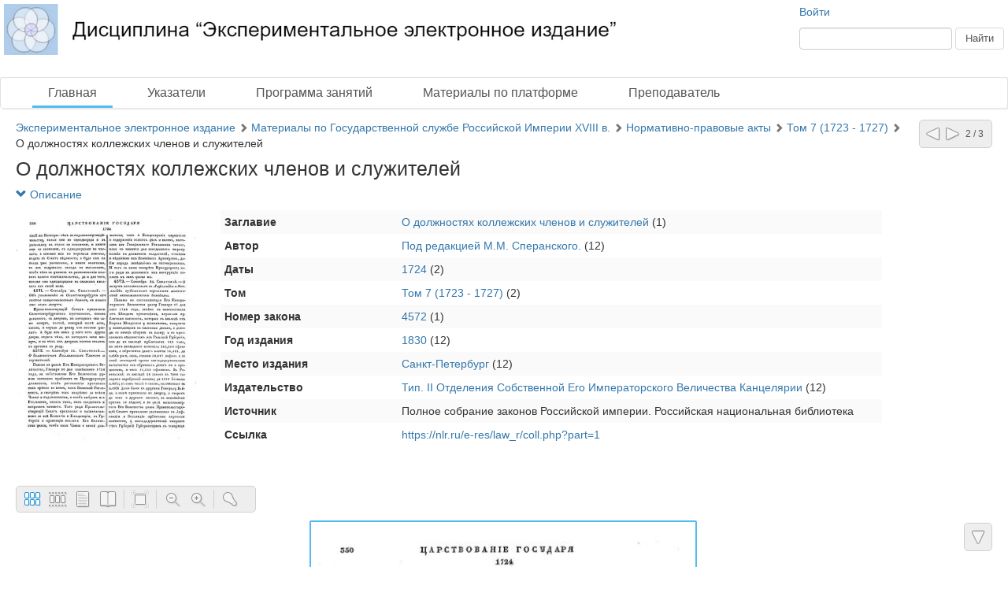

--- FILE ---
content_type: text/html; charset=utf-8
request_url: http://test9.dlibrary.org/ru/nodes/960-o-dolzhnostyah-kollezhskih-chlenov-i-sluzhiteley
body_size: 3968
content:
<!DOCTYPE html>
<html>
<head>
<title>Экспериментальное электронное издание |  О должностях коллежских членов и служителей</title>
<meta content='НП ИнфоРост' lang='ru' name='author'>
<meta content='НП ИнфоРост' lang='ru' name='copyright'>
<meta content='' name='keywords'>
<meta content='' name='description'>
<meta content='http://test9.dlibrary.org/system/pages/000/045/42/images/small/0613d9f90c1edf6a22b674b02f2ce55cea756eb9.jpg' property='og:image'>
<meta name="csrf-param" content="authenticity_token" />
<meta name="csrf-token" content="j7CldWyBAoQUpndr0yejxOVXBCpOn7V7q+8VuwyLlDvcUIpGaTuM6Gro6d57AOPysDux1gq6XRORRcSqbKC1wQ==" />
<link rel="stylesheet" media="all" href="/assets/liquid_simple-b73780ee5bb77e31fd7dd134d7013a3d385958fb941342bf29fa47d1d9b4d211.css" />
<style>
  #body.body { background: #fff }
</style>
<script src='/cke419/ckeditor.js'></script>
</head>
<body class='body' id='body'>
<div class='header'>
<div class='wrapper'>
<div class='site-head'>
<div class='name'>ИнфоРост</div>
<div class='desc'>информационные технологии для архивов и библиотек</div>
</div>
<div class='sidebar'>
<div class='auth guest'>
<a href="/ru/users/sign_in">Войти</a>
</div>
<form class="form-inline" action="/ru/nodes/search" accept-charset="UTF-8" method="get"><input type="text" name="query" id="query" class="form-control search-query" />
<input type="submit" name="commit" value="Найти" class="btn btn-default" data-disable-with="Найти" />
</form></div>
<div class='logo'>
<a href="http://test9.dlibrary.org/ru"><img alt="Экспериментальное электронное издание" src="/system/projects/1/logos/original/logos.jpg" /></a>
</div>
<div class='clear'></div>
</div>
<div class='menu style-1'>
<div class='wrapper'>
<a class="active link-main" href="/ru/nodes">Главная</a>
<a class=" link-indexes" href="/ru/indexes">Указатели</a>
<a href="/ru/docs/1-programma-zanyatiy">Программа занятий</a>
<a href="/ru/docs/4-materialy-po-platforme">Материалы по платформе</a>
<a href="/ru/docs/2-prepodavatel">Преподаватель</a>
</div>
</div>
</div>
<div class='wrapper'>
<div class='content'>
<div class='scroll-up'>
<span></span>
</div>
<div class='scroll-down'>
<span></span>
</div>
<div class='compass'>
<a class="left" href="/ru/nodes/989-titulnyy-list"></a>
<a class="right" href="/ru/nodes/961-o-strogom-nablyudenii-reglamentov-i-o-chtenii-onyh-dlya-vsegdashney-pamyati-chlenam-i-kantselyarskim-sluzhitelyam"></a>
<span class='state'>2 / 3</span>
</div>

<div class='crumbs'><a href="/ru/nodes/80-eksperimentalnoe-elektronnoe-izdanie">Экспериментальное электронное издание</a> <span class="arrow glyphicon glyphicon-chevron-right"></span> <a href="/ru/nodes/754-materialy-po-gosudarstvennoy-sluzhbe-rossiyskoy-imperii-xviii-v">Материалы по Государственной службе Российской Империи XVIII в.</a> <span class="arrow glyphicon glyphicon-chevron-right"></span> <a href="/ru/nodes/887-normativno-pravovye-akty">Нормативно-правовые акты</a> <span class="arrow glyphicon glyphicon-chevron-right"></span> <a href="/ru/nodes/893-tom-7-1723-1727">Том 7 (1723 - 1727)</a> <span class="arrow glyphicon glyphicon-chevron-right"></span> <span>О должностях коллежских членов и служителей</span>
</div>


<h1 class="large node-title">О должностях коллежских членов и служителей</h1>

<div id='render-node-960'>
<div class='metadata'>
<a class="expander" href=""><span class='glyphicon glyphicon-chevron-down'></span>
Описание
</a><div class='wrapper' style=''>
<div class='metadata-left'>
<img src="/system/pages/000/045/42/images/small/0613d9f90c1edf6a22b674b02f2ce55cea756eb9.jpg?1680900591" />
</div>
<table class='table table-condensed table-striped'>
<tbody>

<tr class='record_of_type_44 '>
<td class='first'>Заглавие</td>
<td>
<a class="value_of_type_44" href="/ru/indexes/values/2741">О должностях коллежских членов и служителей</a>
(1)
</td>
</tr>
<tr class='record_of_type_45 not-first'>
<td class='first'>Автор</td>
<td>
<a class="value_of_type_45" href="/ru/indexes/values/2645">Под редакцией М.М. Сперанского.</a>
(12)
</td>
</tr>
<tr class='record_of_type_65 not-first'>
<td class='first'>Даты</td>
<td>
<a class="value_of_type_65" href="/ru/indexes/values/2761">1724</a>
(2)
</td>
</tr>
<tr class='record_of_type_84 not-first'>
<td class='first'>Том</td>
<td>
<a class="value_of_type_84" href="/ru/indexes/values/2762">Том 7 (1723 - 1727)</a>
(2)
</td>
</tr>
<tr class='record_of_type_86 not-first'>
<td class='first'>Номер закона</td>
<td>
<a class="value_of_type_86" href="/ru/indexes/values/2763">4572</a>
(1)
</td>
</tr>
<tr class='record_of_type_48 not-first'>
<td class='first'>Год издания</td>
<td>
<a class="value_of_type_48" href="/ru/indexes/values/2686">1830</a>
(12)
</td>
</tr>
<tr class='record_of_type_46 not-first'>
<td class='first'>Место издания</td>
<td>
<a class="value_of_type_46" href="/ru/indexes/values/2649">Санкт-Петербург</a>
(12)
</td>
</tr>
<tr class='record_of_type_47 not-first'>
<td class='first'>Издательство</td>
<td>
<a class="value_of_type_47" href="/ru/indexes/values/2650">Тип. II Отделения Собственной Его Императорского Величества Канцелярии</a>
(12)
</td>
</tr>
<tr class='record_of_type_63 not-first'>
<td class='first'>Источник</td>
<td>
<span class='value_of_type_63'>
Полное собрание законов Российской империи. Российская национальная библиотека

</span>
</td>
</tr>
<tr class='record_of_type_59 not-first'>
<td class='first'>Ссылка</td>
<td>
<span class='value_of_type_59'>
<p><a href="https://nlr.ru/e-res/law_r/coll.php?part=1" target="_blank">https://nlr.ru/e-res/law_r/coll.php?part=1</a></p>

</span>
</td>
</tr>
</tbody>
</table>
<div class='clear'></div>
</div>
</div>









<div class='clear'></div>


<div class='galery'></div>


</div>

</div>
<div class='footer'>
<div class='wrapper'>
<div class='banner'>
<a target="_blank" href="http://inforost.org"><img alt="Работает на платформе ИнфоРост" src="/assets/banner-0e28639e8393cdd7351c736a7e3633e0bc076abdab05895744b869e817f59433.png" /></a>
</div>
<a class='version' href='/ru/documentation#changelog'>
version&nbsp; 9.0.9
<br>
revision 2025-03-31
</a>
<div class='statistic'>
Просмотров этой страницы
<b>39</b>
<br>
Просмотров всех страниц
<b>70168</b>

</div>
<div class='docs'>
<a href="/ru/nodes">Главная</a>
<br>
<a href="/ru/indexes">Указатели</a>
<br>
<a href="/ru/docs/1-programma-zanyatiy">Программа занятий</a>
<br>
<a href="/ru/docs/4-materialy-po-platforme">Материалы по платформе</a>
<br>
<a href="/ru/docs/2-prepodavatel">Преподаватель</a>
<br>
</div>
<div class='clear'></div>
</div>
</div>
</div>
<div class='modal fade'>
<div class='modal-dialog'>
<div class='modal-content'>
<div class='modal-header'>
<button class='close' data-dismiss='modal'>
<span>&times;</span>
</button>
<h4 class='modal-title'></h4>
</div>
<div class='modal-body'></div>
<div class='modal-footer'>
<button class='btn btn-default' data-dismiss='modal'>OK</button>
</div>
</div>
</div>
</div>
<script src="/assets/application-c3d80098ae6c065394b8e51a1f8cd0d4dcf814e3c794d0c69a589e238fa3eeb2.js"></script>
<script>
  initDocview({"translation":{"grid":"Сетка","filmstrip":"Лента","inspect":"Инспектор","flipbook":"Книга","fullscreen":"Весь экран","zoomOut":"Отдалить","zoomIn":"Приблизить","dim":"Выключить свет","prevPage":"Предыдущая страница","nextPage":"Следующая страница","rotateLeft":"Повернуть налево","rotateRight":"Повернуть направо","download":"Загрузить","print":"Распечатать","details":"Рассмотреть","download_original":"Оригинальное изображение","download_large":"Крупный размер","download_medium":"Средний размер","download_pdf":"PDF со всеми страницами","download_zip":"ZIP со всеми страницами","embed":"Код вставки","text":"Текст","no_text":"Текст не загружен","image":"Изображение","edit_page":"Редактировать страницу"},"zooms":[82,164,328,492,656,818,984,1146,1966],"pages":[{"id":4542,"w":780,"h":993,"downloadUrl":null}],"links_z0":{"4542":"/system/pages/000/045/42/images/xx_small/2161a35dcf9693c298221b9422908f70ca0c6312.jpg?1680900591"},"links_z1":{"4542":"/system/pages/000/045/42/images/x_small/8d4cfb9c089b26da92615dd08024d9d800a960f7.jpg?1680900591"},"links_z2":{"4542":"/system/pages/000/045/42/images/small/0613d9f90c1edf6a22b674b02f2ce55cea756eb9.jpg?1680900591"},"index":0,"mode":"grid","zoom":3,"map_ids":[],"can_update_page":false,"node_pdf_url":null,"node_archive_url":null,"zoom_widths":[82,164,328,492,656,818,984,1146,1966],"project_zoom_nums":[0,1,2,3,4,5,6,7,8],"read_page_path":"/ru/pages/id/read","page_path":"/ru/pages/id","script_path":"http://test9.dlibrary.org/ru/nodes/960-o-dolzhnostyah-kollezhskih-chlenov-i-sluzhiteley/docview_script","addons":"","file_names":null})
</script>
<script>
  $.ajax({url: '/ru/view/Node/960', type: 'patch'})
</script>

<script>
  
</script>
</body>
</html>
